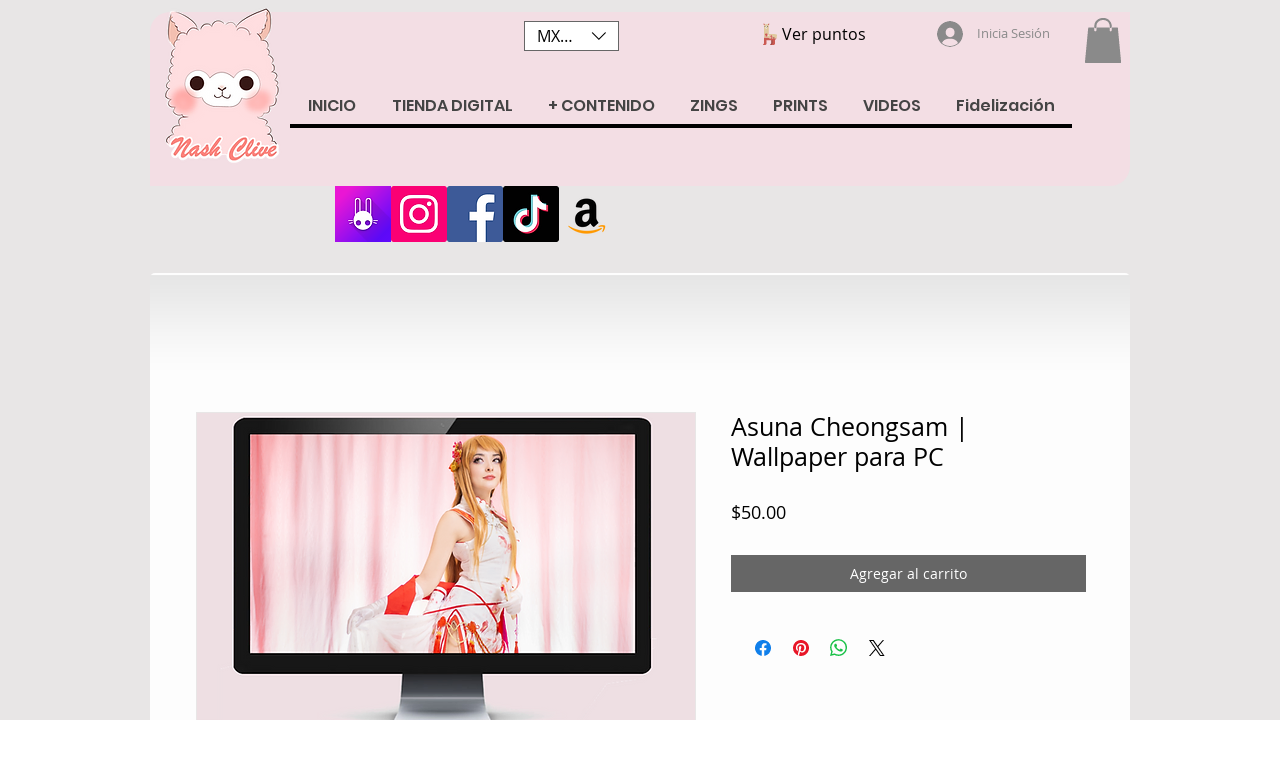

--- FILE ---
content_type: text/html; charset=utf-8
request_url: https://www.google.com/recaptcha/api2/aframe
body_size: 268
content:
<!DOCTYPE HTML><html><head><meta http-equiv="content-type" content="text/html; charset=UTF-8"></head><body><script nonce="P16mjhSBx-PQUtXmpmBFVw">/** Anti-fraud and anti-abuse applications only. See google.com/recaptcha */ try{var clients={'sodar':'https://pagead2.googlesyndication.com/pagead/sodar?'};window.addEventListener("message",function(a){try{if(a.source===window.parent){var b=JSON.parse(a.data);var c=clients[b['id']];if(c){var d=document.createElement('img');d.src=c+b['params']+'&rc='+(localStorage.getItem("rc::a")?sessionStorage.getItem("rc::b"):"");window.document.body.appendChild(d);sessionStorage.setItem("rc::e",parseInt(sessionStorage.getItem("rc::e")||0)+1);localStorage.setItem("rc::h",'1769260011586');}}}catch(b){}});window.parent.postMessage("_grecaptcha_ready", "*");}catch(b){}</script></body></html>

--- FILE ---
content_type: image/svg+xml
request_url: https://static.wixstatic.com/shapes/11062b_6d75cfcae231408ab7dc0428c0253cb2.svg
body_size: 3720
content:
<?xml version="1.0" encoding="UTF-8"?>
<svg data-bbox="42.55 11.088 115.67 180.002" xmlns="http://www.w3.org/2000/svg" width="200" height="200" viewBox="0 0 200 200" data-type="color">
    <g>
        <path fill="#E0C99F" d="M158.22 111.705c0-5.819-4.717-10.536-10.536-10.536-1.821 0-3.534.462-5.029 1.276a25.81 25.81 0 00-12.06-2.976H89.319v-62.69c0-3.457-.916-6.695-2.503-9.504a19.414 19.414 0 00-3.733-4.703 18.483 18.483 0 012.441-3.968c2.846-3.561 6.451-5.624 8.933-5.348-.218-.588-.555-1.083-1.02-1.455-2.384-1.905-7.183.137-10.718 4.561a17.61 17.61 0 00-2.447 4.047 19.192 19.192 0 00-10.321-2.998 19.2 19.2 0 00-10.321 2.998 17.632 17.632 0 00-2.447-4.047c-3.536-4.424-8.335-6.466-10.718-4.561-.465.372-.802.867-1.02 1.455 2.483-.277 6.087 1.787 8.933 5.348a18.443 18.443 0 012.441 3.968 19.414 19.414 0 00-3.733 4.703 19.256 19.256 0 00-2.503 9.504v94.068h29.466a23.712 23.712 0 0115.822 6.05l1.553 1.391h12.039V124.94h-3.943a3.223 3.223 0 01-3.224-3.224h-.043v-5.628a2.378 2.378 0 014.756 0v5.628h2.455v-10.437a3.091 3.091 0 016.182 0v16.738h2.455v-5.627a2.378 2.378 0 014.756 0v5.627h-.043a3.223 3.223 0 01-3.224 3.224h-3.943v7.047h37.443a25.787 25.787 0 003.434-12.891c0-2.347-.317-4.619-.902-6.781a10.473 10.473 0 002.598-6.911z" data-color="1"/>
        <path fill="#CB5A52" d="M53.087 27.275a19.414 19.414 0 013.733-4.703 18.483 18.483 0 00-2.441-3.968c-2.846-3.561-6.451-5.624-8.933-5.348-.899 2.426.259 6.444 3.105 10.005 1.392 1.743 2.978 3.107 4.536 4.014z" data-color="2"/>
        <path fill="#CB5A52" d="M86.816 27.275c1.558-.907 3.145-2.272 4.536-4.013 2.846-3.561 4.004-7.579 3.105-10.005-2.483-.277-6.087 1.787-8.933 5.348a18.443 18.443 0 00-2.441 3.968 19.39 19.39 0 013.733 4.702z" data-color="2"/>
        <path d="M82.618 108.161c0 6.995-5.67 12.666-12.666 12.666-6.995 0-12.666-5.67-12.666-12.666 0-6.995 5.67-12.666 12.666-12.666 6.995 0 12.666 5.67 12.666 12.666z" fill="#CB5A52" data-color="2"/>
        <path fill="#CB5A52" d="M132.801 138.29v-3.014h2.309a1.92 1.92 0 001.921-1.921h.026v-3.353a1.416 1.416 0 10-2.834 0v3.353h-1.422v-6.741a1.82 1.82 0 10-3.642 0v11.676h-13.512v-7.047h3.943a3.223 3.223 0 003.224-3.224h.043v-5.627a2.378 2.378 0 00-4.756 0v5.627h-2.455v-16.738a3.091 3.091 0 00-6.182 0v10.437h-2.455v-5.628a2.378 2.378 0 00-4.756 0v5.628h.043a3.223 3.223 0 003.224 3.224h3.943v13.348H97.426l-1.553-1.391a23.712 23.712 0 00-15.822-6.05H50.585v48.393h.026c-4.655 1.341-8.061 5.629-8.061 10.715v1.133h17.024c6.16 0 11.153-4.993 11.153-11.153v-29.264a25.97 25.97 0 005.787.656h33.314v28.244c-4.68 1.733-8.02 6.227-8.02 11.51h11.448v.006h17.024c6.16 0 11.153-4.993 11.153-11.153v-30.983a26.043 26.043 0 0011.656-10.664h-20.288zm-12.338 41.235c.279-.106.563-.201.851-.285h.003c-.289.084-.574.179-.854.285z" data-color="2"/>
        <path opacity=".25" d="M109.844 151.322h11.463v27.912h.026c-4.655 1.341-8.061 5.629-8.061 10.715v1.133h-11.464c0-5.283 3.34-9.776 8.02-11.51v-28.244"/>
        <path fill="#FFFFFF" d="M89.496 107.539c-.439 0-.855.089-1.249.221a6.868 6.868 0 00-5.78-3.158 6.878 6.878 0 00-6.878 6.878h17.847a3.94 3.94 0 00-3.94-3.941z" data-color="3"/>
        <path fill="#FFFFFF" d="M60.041 112.615c-2.319 0-4.198 2.032-4.198 4.539h8.396c0-2.507-1.88-4.539-4.198-4.539z" data-color="3"/>
        <path fill="#FFFFFF" d="M68.752 34.407l-5.912 10.24c-2.628 4.551.657 10.24 5.912 10.24s8.54-5.689 5.912-10.24l-5.912-10.24z" data-color="3"/>
        <path fill="#1D1E1C" d="M57.922 34.407a3.143 3.143 0 100 6.286 3.143 3.143 0 000-6.286z" data-color="4"/>
        <path fill="#1D1E1C" d="M80.054 34.407a3.143 3.143 0 100 6.286 3.143 3.143 0 000-6.286z" data-color="4"/>
        <path d="M68.752 50.074l3.133-5.426h-6.266l3.133 5.426z" fill="#1D1E1C" data-color="4"/>
        <path opacity=".25" d="M132.801 135.275h2.309a1.92 1.92 0 001.921-1.921h.026v-3.353a1.416 1.416 0 10-2.834 0v3.353h-1.422v-6.741a1.82 1.82 0 10-3.642 0v11.676h3.642v-3.014z"/>
    </g>
</svg>
